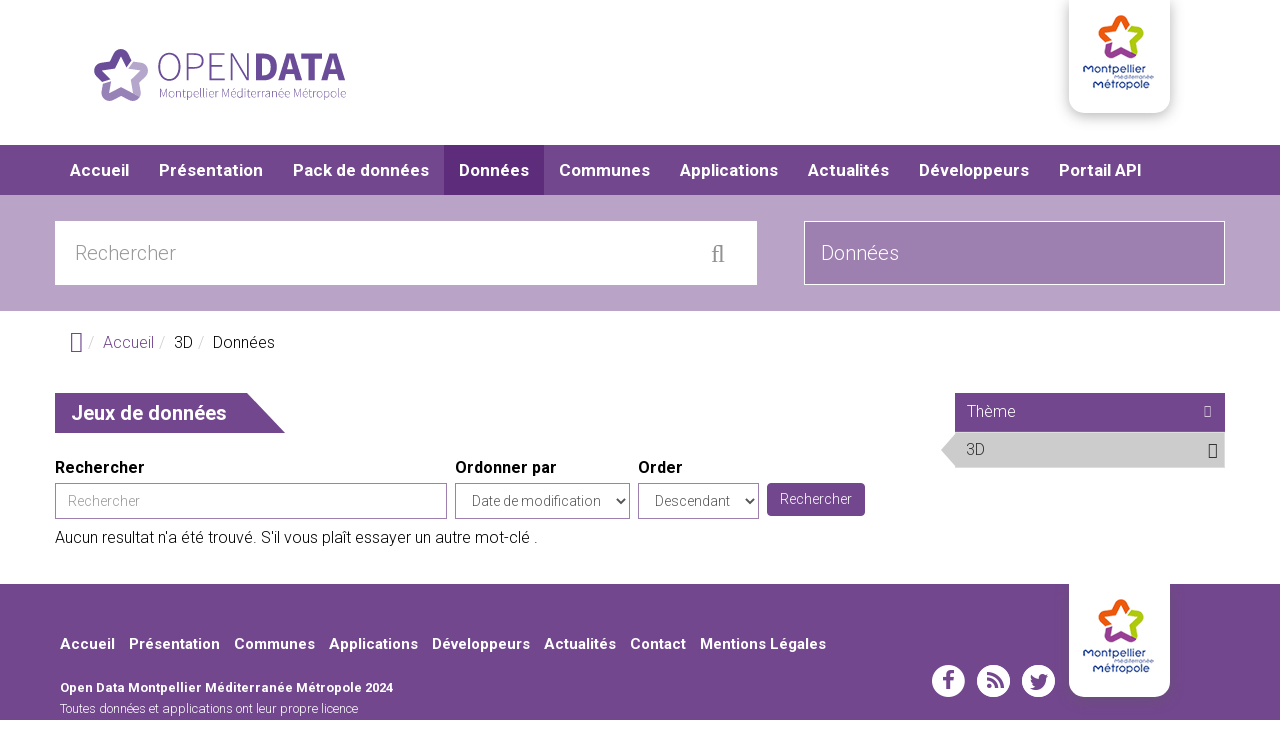

--- FILE ---
content_type: text/html; charset=utf-8
request_url: https://data.montpellier3m.fr/datasets/categorie/3d-5862
body_size: 6945
content:
<!DOCTYPE html PUBLIC "-//W3C//DTD XHTML+RDFa 1.0//EN"
  "http://www.w3.org/MarkUp/DTD/xhtml-rdfa-1.dtd">
<html lang="fr" dir="ltr"
  xmlns:fb="http://www.facebook.com/2008/fbml"
  xmlns:content="http://purl.org/rss/1.0/modules/content/"
  xmlns:dc="http://purl.org/dc/terms/"
  xmlns:foaf="http://xmlns.com/foaf/0.1/"
  xmlns:og="http://ogp.me/ns#"
  xmlns:rdfs="http://www.w3.org/2000/01/rdf-schema#"
  xmlns:sioc="http://rdfs.org/sioc/ns#"
  xmlns:sioct="http://rdfs.org/sioc/types#"
  xmlns:skos="http://www.w3.org/2004/02/skos/core#"
  xmlns:xsd="http://www.w3.org/2001/XMLSchema#"
  xmlns:owl="http://www.w3.org/2002/07/owl#"
  xmlns:rdf="http://www.w3.org/1999/02/22-rdf-syntax-ns#"
  xmlns:rss="http://purl.org/rss/1.0/"
  xmlns:site="https://data.montpellier3m.fr/ns#"
  xmlns:dcat="http://www.w3.org/ns/dcat#">
<head profile="http://www.w3.org/1999/xhtml/vocab">
  <meta http-equiv="X-UA-Compatible" content="IE=edge, chrome=1">
  <meta charset="utf-8">
  <link rel="apple-touch-icon" sizes="57x57" href="/favicons/apple-icon-57x57.png">
  <link rel="apple-touch-icon" sizes="60x60" href="/favicons/apple-icon-60x60.png">
  <link rel="apple-touch-icon" sizes="72x72" href="/favicons/apple-icon-72x72.png">
  <link rel="apple-touch-icon" sizes="76x76" href="/favicons/apple-icon-76x76.png">
  <link rel="apple-touch-icon" sizes="114x114" href="/favicons/apple-icon-114x114.png">
  <link rel="apple-touch-icon" sizes="120x120" href="/favicons/apple-icon-120x120.png">
  <link rel="apple-touch-icon" sizes="144x144" href="/favicons/apple-icon-144x144.png">
  <link rel="apple-touch-icon" sizes="152x152" href="/favicons/apple-icon-152x152.png">
  <link rel="apple-touch-icon" sizes="180x180" href="/favicons/apple-icon-180x180.png">
  <link rel="icon" type="image/png" sizes="192x192" href="/favicons/android-icon-192x192.png">
  <link rel="icon" type="image/png" sizes="32x32" href="/favicons/favicon-32x32.png">
  <link rel="icon" type="image/png" sizes="96x96" href="/favicons/favicon-96x96.png">
  <link rel="icon" type="image/png" sizes="16x16" href="/favicons/favicon-16x16.png">
  <meta name="msapplication-TileColor" content="#fff">
  <meta name="msapplication-TileImage" content="/favicons/mstile-144x144.png">
  <meta name="theme-color" content="#fff">
  <meta name="viewport" content="width=device-width, initial-scale=1.0">
  <meta http-equiv="Content-Type" content="text/html; charset=utf-8" />
<link rel="shortcut icon" href="https://data.montpellier3m.fr/profiles/dkan/themes/contrib/m3m/favicon.ico" type="image/vnd.microsoft.icon" />
<meta name="viewport" content="width=device-width, initial-scale=1.0" />
<meta name="description" content="Portail open data de Montpellier Méditerranée Métropole" />
<meta name="keywords" content="open data opendata montpellier métropole montpellier3m" />
<meta name="robots" content="follow, index" />
<meta name="rating" content="general" />
<meta name="referrer" content="no-referrer" />
<meta name="generator" content="Drupal 7 (http://drupal.org)" />
<link rel="canonical" href="https://data.montpellier3m.fr/datasets/categorie/3d-5862" />
<link rel="shortlink" href="https://data.montpellier3m.fr/datasets/categorie/3d-5862" />
<meta name="geo.placename" content="Montpellier" />
<meta name="geo.region" content="Occitanie" />
  <title>Données | Open Data - Montpellier Méditerranée Métropole</title>
  <link type="text/css" rel="stylesheet" href="https://data.montpellier3m.fr/sites/default/files/css/css_kShW4RPmRstZ3SpIC-ZvVGNFVAi0WEMuCnI0ZkYIaFw.css" media="all" />
<link type="text/css" rel="stylesheet" href="https://data.montpellier3m.fr/sites/default/files/css/css_gEeKaWvlCJTC8xUk2qp3FsowzA6EApGhDHcn6KTP_HI.css" media="all" />
<link type="text/css" rel="stylesheet" href="https://data.montpellier3m.fr/sites/default/files/css/css_W37zLxdSZ3WZKfrGL8omtMDADE-qUAsCDR66uXfhyHo.css" media="all" />
<link type="text/css" rel="stylesheet" href="https://data.montpellier3m.fr/sites/default/files/css/css_G9aXNuUvuPAH8GJYtCrkdtUUYaKbCB9yxFEBaTLxn_Y.css" media="all" />
<link type="text/css" rel="stylesheet" href="https://fonts.googleapis.com/css?family=Open+Sans:400,400italic,700,700italic,600,600italic" media="all" />
<link type="text/css" rel="stylesheet" href="https://data.montpellier3m.fr/sites/default/files/css/css_oqolQb5TzR6Ov694L8N9h1Ler3JLq_flbB8fi3Tau1c.css" media="all" />
<link type="text/css" rel="stylesheet" href="https://data.montpellier3m.fr/sites/default/files/css/css_AF2qaPk_Rfn0SSSesQMsWmtIwdA8Dj-2kB4R_Hr03NI.css" media="all" />
<link type="text/css" rel="stylesheet" href="https://data.montpellier3m.fr/sites/default/files/css/css_AbpHGcgLb-kRsJGnwFEktk7uzpZOCcBY74-YBdrKVGs.css" media="print" />
<link type="text/css" rel="stylesheet" href="https://data.montpellier3m.fr/sites/default/files/colorizer/m3m-7c61305b.css" media="all" />

<!--[if lte IE 9]>
<link type="text/css" rel="stylesheet" href="https://data.montpellier3m.fr/sites/default/files/css/css_afrXmziPY13Y9oUhiVMbLllpNaAnF9oeeqCoWSAcphU.css" media="all" />
<![endif]-->

<!--[if IE 9]>
<link type="text/css" rel="stylesheet" href="https://data.montpellier3m.fr/sites/default/files/css/css_qpzT6Nla_9qnBw9yFCNlaMSx-mR1C2PUztgmhLWV6Xc.css" media="all" />
<![endif]-->

<!--[if IE 8]>
<link type="text/css" rel="stylesheet" href="https://data.montpellier3m.fr/sites/default/files/css/css_6MXbSPvPzngfaB4wf1zxLcF9h_IysER946hly6FKaI4.css" media="all" />
<![endif]-->
<link type="text/css" rel="stylesheet" href="https://data.montpellier3m.fr/sites/default/files/css/css_GxXHeFzQP0MF6VVxJv2EzfZJeQUeUXxt_d4dWCkP5vQ.css" media="all" />
<link type="text/css" rel="stylesheet" href="https://fonts.googleapis.com/css?family=Roboto:300,700&amp;subset=latin" media="all" />
  <!-- HTML5 element support for IE6-8 -->
  <!--[if lt IE 9]>
    <script src="//html5shiv.googlecode.com/svn/trunk/html5.js"></script>
    <link href="/css/ie.css" media="screen" rel="stylesheet" type="text/css" />
  <![endif]-->
  <script type="text/javascript" src="https://data.montpellier3m.fr/sites/default/files/js/js_6wB7_RH3hNT_viZwOlvXgQ7bvciK-Mir9CVHAkENV64.js"></script>
<script type="text/javascript" src="https://maxcdn.bootstrapcdn.com/bootstrap/3.4.1/js/bootstrap.min.js"></script>
<script type="text/javascript" src="https://data.montpellier3m.fr/sites/default/files/js/js_3A93SEO8OPdXm2TqV4YgkcdV0-J8qI7hjsbadRc7Pa8.js"></script>
<script type="text/javascript" src="https://data.montpellier3m.fr/sites/default/files/js/js_kDF7cAIvcJYePUkBXv_8NbH2k0QZxRUjyAUZ-A3iToA.js"></script>
<script type="text/javascript" src="https://data.montpellier3m.fr/sites/default/files/js/js_aNJp65JPctgfiQYRvKA1Amn9map_LzzINqfEu8wP-8g.js"></script>
<script type="text/javascript" src="//platform.twitter.com/widgets.js"></script>
<script type="text/javascript" src="https://data.montpellier3m.fr/sites/default/files/js/js_V8WFhkeTt69iEP3el0prsu5K2u2RTG3crgm8aJZ59Ms.js"></script>
<script type="text/javascript">
<!--//--><![CDATA[//><!--
var _paq = _paq || [];(function(){var u=(("https:" == document.location.protocol) ? "https://matomo.montpellier.fr/" : "https://matomo.montpellier.fr/");_paq.push(["setSiteId", "31"]);_paq.push(["setTrackerUrl", u+"matomo.php"]);_paq.push(["setDownloadExtensions", "aac|arc|arj|asf|asx|avi|bin|csv|doc(x|m)?|dot(x|m)?|exe|flv|gif|gz|gzip|hqx|jar|jpe?g|js|mp(2|3|4|e?g)|mov(ie)?|msi|msp|pdf|phps|png|ppt(x|m)?|pot(x|m)?|pps(x|m)?|ppam|sld(x|m)?|thmx|qtm?|ra(m|r)?|sea|sit|tar|tgz|torrent|txt|wav|wma|wmv|wpd|xls(x|m|b)?|xlt(x|m)|xlam|xml|z|zip|7z|bin|csv|doc|dwg|geojson|gpx|gtfs|json|jsonld|kml|kmz|ods|pdf|shp|txt|xls|xlsx|xml|xsd|zip|docx"]);_paq.push(["setDoNotTrack", 1]);_paq.push(["trackPageView"]);_paq.push(["setIgnoreClasses", ["no-tracking","colorbox"]]);_paq.push(["enableLinkTracking"]);var d=document,g=d.createElement("script"),s=d.getElementsByTagName("script")[0];g.type="text/javascript";g.defer=true;g.async=true;g.src=u+"matomo.js";s.parentNode.insertBefore(g,s);})();
//--><!]]>
</script>
<script type="text/javascript" src="https://data.montpellier3m.fr/sites/default/files/js/js_4fLLhSEbPNa6xcUmyIaVZAVf-pf43hR39vg9jw5DETU.js"></script>
<script type="text/javascript" src="https://data.montpellier3m.fr/sites/default/files/js/js_vcPR_bYRpXRC3gDkxCLzkibEeMAvXB4yPr9CKQhW8fY.js"></script>
<script type="text/javascript" src="https://data.montpellier3m.fr/sites/default/files/js/js_AUuuNJwZH0hNueaBxnds38CtijUJAO_gRPRbWUyp3ew.js"></script>
<script type="text/javascript">
<!--//--><![CDATA[//><!--
jQuery.extend(Drupal.settings, {"basePath":"\/","pathPrefix":"","setHasJsCookie":0,"ajaxPageState":{"theme":"m3m","theme_token":"IirMuICI3xCTqbRvIYm5UKZ_HNtvhqy-54MC8osBTc4","jquery_version":"1.9","js":{"profiles\/dkan\/modules\/contrib\/panopoly_widgets\/panopoly-widgets.js":1,"profiles\/dkan\/modules\/contrib\/panopoly_widgets\/panopoly-widgets-spotlight.js":1,"sites\/all\/modules\/addthis\/addthis.js":1,"profiles\/dkan\/modules\/contrib\/jquery_update\/replace\/jquery\/1.9\/jquery.min.js":1,"misc\/jquery-extend-3.4.0.js":1,"misc\/jquery-html-prefilter-3.5.0-backport.js":1,"misc\/jquery.once.js":1,"misc\/drupal.js":1,"https:\/\/maxcdn.bootstrapcdn.com\/bootstrap\/3.4.1\/js\/bootstrap.min.js":1,"profiles\/dkan\/libraries\/leaflet_core\/dist\/leaflet.js":1,"profiles\/dkan\/libraries\/chosen\/chosen.jquery.min.js":1,"misc\/form-single-submit.js":1,"misc\/ajax.js":1,"profiles\/dkan\/modules\/contrib\/jquery_update\/js\/jquery_update.js":1,"profiles\/dkan\/modules\/contrib\/panopoly_images\/panopoly-images.js":1,"profiles\/dkan\/modules\/contrib\/entityreference\/js\/entityreference.js":1,"public:\/\/languages\/fr_5Y1lseL7RUBgrkNc1RHiBUREynQ1yrvA6XaqKg8k7KE.js":1,"profiles\/dkan\/libraries\/colorbox\/jquery.colorbox-min.js":1,"profiles\/dkan\/modules\/contrib\/colorbox\/js\/colorbox.js":1,"profiles\/dkan\/modules\/contrib\/colorbox\/styles\/default\/colorbox_style.js":1,"profiles\/dkan\/modules\/contrib\/colorbox\/js\/colorbox_load.js":1,"\/\/platform.twitter.com\/widgets.js":1,"profiles\/dkan\/libraries\/jquery.imagesloaded\/jquery.imagesloaded.min.js":1,"profiles\/dkan\/modules\/contrib\/facetapi\/facetapi.js":1,"profiles\/dkan\/modules\/contrib\/ctools\/js\/collapsible-div.js":1,"sites\/all\/modules\/matomo\/matomo.js":1,"0":1,"misc\/progress.js":1,"profiles\/dkan\/modules\/contrib\/colorbox_node\/colorbox_node.js":1,"profiles\/dkan\/modules\/contrib\/chosen\/chosen.js":1,"profiles\/dkan\/themes\/contrib\/radix\/assets\/js\/radix.script.js":1,"profiles\/dkan\/themes\/contrib\/nuboot_radix\/assets\/js\/nuboot_radix.script.js":1,"profiles\/dkan\/themes\/contrib\/m3m\/assets\/js\/m3m.script.js":1,"profiles\/dkan\/themes\/contrib\/radix\/assets\/js\/radix.progress.js":1},"css":{"modules\/system\/system.base.css":1,"modules\/system\/system.messages.css":1,"modules\/system\/system.theme.css":1,"profiles\/dkan\/libraries\/leaflet_core\/dist\/leaflet.css":1,"profiles\/dkan\/libraries\/chosen\/chosen.css":1,"profiles\/dkan\/modules\/contrib\/chosen\/css\/chosen-drupal.css":1,"profiles\/dkan\/modules\/contrib\/colorbox_node\/colorbox_node.css":1,"profiles\/dkan\/modules\/dkan\/dkan_data_story\/css\/dkan_data_story.css":1,"modules\/field\/theme\/field.css":1,"profiles\/dkan\/modules\/contrib\/field_hidden\/field_hidden.css":1,"modules\/node\/node.css":1,"profiles\/dkan\/modules\/contrib\/panopoly_widgets\/panopoly-widgets.css":1,"profiles\/dkan\/modules\/contrib\/panopoly_widgets\/panopoly-widgets-spotlight.css":1,"profiles\/dkan\/modules\/contrib\/radix_layouts\/radix_layouts.css":1,"modules\/user\/user.css":1,"profiles\/dkan\/modules\/contrib\/views\/css\/views.css":1,"profiles\/dkan\/modules\/contrib\/colorbox\/styles\/default\/colorbox_style.css":1,"profiles\/dkan\/modules\/contrib\/ctools\/css\/ctools.css":1,"profiles\/dkan\/modules\/contrib\/panels\/css\/panels.css":1,"profiles\/dkan\/modules\/contrib\/ctools\/css\/collapsible-div.css":1,"profiles\/dkan\/modules\/dkan\/dkan_topics\/theme\/dkan_topics.css":1,"https:\/\/fonts.googleapis.com\/css?family=Open+Sans:400,400italic,700,700italic,600,600italic":1,"public:\/\/font-icon-select-general-generated-1.css":1,"public:\/\/font-icon-select-general-generated-2.css":1,"profiles\/dkan\/modules\/dkan\/dkan_dataset\/css\/dkan_dataset.css":1,"profiles\/dkan\/modules\/dkan\/dkan_dataset\/css\/dkan-flaticon.css":1,"profiles\/dkan\/themes\/contrib\/nuboot_radix\/assets\/css\/nuboot_radix.style.css":1,"profiles\/dkan\/themes\/contrib\/nuboot_radix\/assets\/css\/dkan-flaticon.css":1,"profiles\/dkan\/themes\/contrib\/m3m\/assets\/css\/icomoon.css":1,"profiles\/dkan\/themes\/contrib\/m3m\/assets\/css\/m3m.style.css":1,"profiles\/dkan\/themes\/contrib\/nuboot_radix\/assets\/css\/print.css":1,"https:\/\/data.montpellier3m.fr\/sites\/default\/files\/colorizer\/m3m-7c61305b.css":1,"profiles\/dkan\/themes\/contrib\/nuboot_radix\/assets\/css\/ie.css":1,"profiles\/dkan\/themes\/contrib\/nuboot_radix\/assets\/css\/ie9.css":1,"profiles\/dkan\/themes\/contrib\/nuboot_radix\/assets\/css\/ie8.css":1,"profiles\/dkan\/modules\/contrib\/panopoly_images\/panopoly-images.css":1,"sites\/default\/files\/fontyourface\/font.css":1,"https:\/\/fonts.googleapis.com\/css?family=Roboto:300,700\u0026subset=latin":1}},"colorbox":{"opacity":"0.85","current":"{current} of {total}","previous":"\u00ab Prev","next":"Next \u00bb","close":"Close","maxWidth":"98%","maxHeight":"98%","fixed":true,"mobiledetect":true,"mobiledevicewidth":"480px","file_public_path":"\/sites\/default\/files","specificPagesDefaultValue":"admin*\nimagebrowser*\nimg_assist*\nimce*\nnode\/add\/*\nnode\/*\/edit\nprint\/*\nprintpdf\/*\nsystem\/ajax\nsystem\/ajax\/*"},"chosen":{"selector":".node-form  select, .field-name-field-format select, .field-name-field-dataset-ref select","minimum_single":0,"minimum_multiple":0,"minimum_width":0,"options":{"allow_single_deselect":false,"disable_search":false,"disable_search_threshold":0,"search_contains":false,"placeholder_text_multiple":"Choose some options","placeholder_text_single":"Choose an option","no_results_text":"No results match","inherit_select_classes":true}},"urlIsAjaxTrusted":{"\/datasets\/categorie\/3d-5862":true},"facetapi":{"facets":[{"limit":"20","id":"facetapi-facet-search-apidatasets-block-field-topic","searcher":"search_api@datasets","realmName":"block","facetName":"field_topic","queryType":null,"widget":"terms","showMoreText":"Show more","showFewerText":"Show fewer"}]},"matomo":{"trackMailto":1,"trackColorbox":1},"colorbox_node":{"width":"600px","height":"600px"}});
//--><!]]>
</script>
</head>
<body class="html not-front not-logged-in no-sidebars page-datasets page-datasets-categorie page-datasets-categorie-3d-5862 panel-layout-radix_bryant_flipped panel-region-contentmain panel-region-sidebar" >
  <div id="skip-link">
    <a href="#main-content" class="element-invisible element-focusable">Aller au contenu principal</a>
  </div>
    <header id="header" class="header" role="header">
  <div class="branding container">
          <a class="logo navbar-btn pull-left" href="/" title="Accueil">
        <img src="https://data.montpellier3m.fr/sites/default/files/logo-m3m-opendata_0.svg" alt="Accueil" />
      </a>
            <div class="logo-metropole">
      <a href="https://www.montpellier3m.fr/" target="_blank"><img src="/profiles/dkan/themes/contrib/m3m/assets/images/metropole.jpg"/></a>
    </div>
  </div>
  <div class="navigation-wrapper">
    <div class="container">
      <nav class="navbar navbar-default" role="navigation">
        <div class="navbar-header">
          <button type="button" class="navbar-toggle" data-toggle="collapse" data-target="#navbar-collapse">
            <span class="sr-only">Toggle navigation</span>
            <span class="icon-bar"></span>
            <span class="icon-bar"></span>
            <span class="icon-bar"></span>
          </button>
        </div> <!-- /.navbar-header -->

        <!-- Collect the nav links, forms, and other content for toggling -->
        <div class="collapse navbar-collapse" id="navbar-collapse">
                      <ul id="main-menu" class="menu nav navbar-nav">
              <li class="first leaf menu-link-accueil"><a href="/" title="">Accueil</a></li>
<li class="leaf menu-link-présentation"><a href="/presentation">Présentation</a></li>
<li class="leaf menu-link-pack-de-données"><a href="/pack-de-donnees" title="">Pack de données</a></li>
<li class="leaf active-trail active menu-link-données"><a href="/datasets" title="" class="active-trail active">Données</a></li>
<li class="leaf menu-link-communes"><a href="/communes" title="">Communes</a></li>
<li class="leaf menu-link-applications"><a href="/applications" title="">Applications</a></li>
<li class="leaf menu-link-actualités"><a href="/actualites" title="">Actualités</a></li>
<li class="leaf menu-link-développeurs"><a href="/developpeurs">Développeurs</a></li>
<li class="last leaf menu-link-portail-api"><a href="/portail-api">Portail API</a></li>
            </ul>
          
          <!-- user menu -->
                  </div><!-- /.navbar-collapse -->
      </nav><!-- /.navbar -->
		<!-- views exposed search -->
    </div><!-- /.container -->
  </div> <!-- /.navigation -->
  <div class="search-wrapper">
    <div class="container">
        <div class="region region-search">
    <section id="block-ebiz-ebiz-search" class="block block-ebiz block--none clearfix">

        <div class="content">
  	<form action="/datasets/categorie/3d-5862" method="post" id="-ebiz-dataset-search-form" accept-charset="UTF-8"><div><div class="form-item form-type-textfield form-item-search form-group">
 <input placeholder="Rechercher" class="form-control form-text" type="text" id="edit-search" name="search" value="" size="30" maxlength="128" />
</div>
<div class="form-item form-type-select form-item-type form-group">
 <select class="form-control form-select" id="edit-type" name="type"><option value="datasets">Données</option><option value="applications">Applications</option></select>
</div>
<input type="submit" id="edit-submit" name="op" value="" class="form-submit btn btn-default btn-primary" /><input type="hidden" name="form_build_id" value="form-GrwEYGiuaVe-2tl2aLCTb5nN4z9Qavoc_QboxObSaWw" />
<input type="hidden" name="form_id" value="_ebiz_dataset_search_form" />
</div></form>  </div>

</section>
  </div>
    </div>
  </div>
</header>

<div id="main-wrapper">
  <div id="main" class="main container">
  <!-- <a style="display:none;" id ="popup_quest" class="colorbox-node" href="/node/13247?width=600&height=600"></a> -->
    <ul class="breadcrumb"><li class="home-link"><a href="/"><i class="fa fa fa-home"></i><span> Home</span></a></li><li><a href="/">Accueil</a></li><li>3D</li><li class="active-trail">Données</li></ul>        

    <div class="main-row">

      <section>
        <a id="main-content"></a>
                                                  <div class="region region-content">
    
<div class="panel-display bryant-flipped clearfix radix-bryant-flipped" >

  <div class="container-fluid">
    <div class="row">
      <div class="col-md-9 radix-layouts-content panel-panel">
        <div class="panel-panel-inner">
          <div class="panel-pane pane-views-panes pane-dkan-datasets-panel-pane-1"  >
  
        <h2 class="pane-title">
      Jeux de données    </h2>
    
  
  <div class="pane-content">
    <div class="view view-dkan-datasets view-id-dkan_datasets view-display-id-panel_pane_1 mobile-padding view-dom-id-80d395143e1f46d293968ea34b488aec">
        
      <div class="view-filters">
      <form action="/datasets/categorie/3d-5862" method="get" id="views-exposed-form-dkan-datasets-panel-pane-1" accept-charset="UTF-8"><div><div class="views-exposed-form">
  <div class="views-exposed-widgets clearfix">
          <div id="edit-query-wrapper" class="views-exposed-widget views-widget-filter-search_api_views_fulltext">
                  <label for="edit-query">
            Rechercher          </label>
                        <div class="views-widget">
          <div class="form-item form-type-textfield form-item-query form-group">
  <label for="edit-query">Search </label>
 <input placeholder="Rechercher" class="form-control form-text" type="text" id="edit-query" name="query" value="" size="60" maxlength="128" />
</div>
        </div>
              </div>
              <div class="views-exposed-widget views-widget-sort-by">
        <div class="form-item form-type-select form-item-sort-by form-group">
  <label for="edit-sort-by">Ordonner par </label>
 <select class="form-control form-select" id="edit-sort-by" name="sort_by"><option value="changed" selected="selected">Date de modification</option><option value="title">Titre</option></select>
</div>
      </div>
      <div class="views-exposed-widget views-widget-sort-order">
        <div class="form-item form-type-select form-item-sort-order form-group">
  <label for="edit-sort-order">Order </label>
 <select class="form-control form-select" id="edit-sort-order" name="sort_order"><option value="ASC">Ascendant</option><option value="DESC" selected="selected">Descendant</option></select>
</div>
      </div>
                <div class="views-exposed-widget views-submit-button">
      <input type="submit" id="edit-submit-dkan-datasets" name="" value="Rechercher" class="form-submit btn btn-default btn-primary" />    </div>
          <div class="views-exposed-widget views-reset-button">
        <input type="submit" id="edit-reset" name="op" value="Réinitialiser" class="form-submit btn btn-default" />      </div>
      </div>
</div>
</div></form>    </div>
  
  
      <div class="view-empty">
      <p>Aucun resultat n&#039;a été trouvé. S&#039;il vous plaît essayer un autre mot-clé .</p>
    </div>
  
  
  
  
  
  
</div>  </div>

  
  </div>
        </div>
      </div>
      <div class="col-md-3 radix-layouts-sidebar panel-panel">
        <div class="panel-panel-inner">
          <div class="ctools-collapsible-container"><h2 class="pane-title ctools-collapsible-handle">Thème</h2><div class="ctools-collapsible-content"><div class="item-list"><ul class="facetapi-terms facetapi-facet-field-topic" id="facetapi-facet-search-apidatasets-block-field-topic"><li class="leaf first last"><a href="/datasets?sort_by=changed" rel="nofollow" class="facetapi-zero-results facetapi-active" id="facetapi-link">3D<span class="element-invisible"> Remove 3D filter </span></a></li>
</ul></div></div></div>        </div>
      </div>
    </div>
  </div>

</div><!-- /.bryant-flipped -->
  </div>
      </section>

    </div>

  </div> <!-- /#main -->
</div> <!-- /#main-wrapper -->

<footer id="footer" class="footer" role="footer">
  <div class="container">
	  <div class="region region-footer">
    <section id="block-menu-menu-menu-footer" class="block block-menu block--none clearfix">

        <div class="content">
  	<ul class="menu nav"><li class="first leaf menu-link-accueil"><a href="/" title="">Accueil</a></li>
<li class="leaf menu-link-présentation"><a href="/presentation" title="">Présentation</a></li>
<li class="leaf menu-link-communes"><a href="/communes" title="">Communes</a></li>
<li class="leaf menu-link-applications"><a href="/applications" title="">Applications</a></li>
<li class="leaf menu-link-développeurs"><a href="/developpeurs" title="">Développeurs</a></li>
<li class="leaf menu-link-actualités"><a href="/actualites" title="">Actualités</a></li>
<li class="leaf menu-link-contact"><a href="/nous-ecrire" title="">Contact</a></li>
<li class="last leaf menu-link-mentions-légales"><a href="/mentions-l%C3%A9gales" title="">Mentions Légales</a></li>
</ul>  </div>

</section>
<section id="block-menu-menu-social-media" class="block block-menu block--none clearfix">

        <div class="content">
  	<ul class="menu nav"><li class="first leaf menu-link-facebook"><a href="https://www.facebook.com/OpenData3M/" title="">facebook</a></li>
<li class="leaf menu-link-rss"><a href="/rss.xml" title="">rss</a></li>
<li class="last leaf menu-link-twitter"><a href="https://twitter.com/OpenData3M" title="">twitter</a></li>
</ul>  </div>

</section>
  </div>
	          <small class="copyright pull-left"><p>Open Data Montpellier Méditerranée Métropole 2024</p>

Toutes données et applications ont leur propre licence</small>
        <div class="logo-metropole">
      <a href="https://www.montpellier3m.fr/" target="_blank"><img src="/profiles/dkan/themes/contrib/m3m/assets/images/metropole.jpg"/></a>
    </div>
  </div>
</footer>
  <script type="text/javascript" src="https://data.montpellier3m.fr/sites/default/files/js/js_y2qiGvvZlH5R0M2jbLojZBCQnZXefzmoFsWK-tMla18.js"></script>
</body>
</html>


--- FILE ---
content_type: text/css
request_url: https://data.montpellier3m.fr/sites/default/files/css/css_oqolQb5TzR6Ov694L8N9h1Ler3JLq_flbB8fi3Tau1c.css
body_size: 3968
content:
@font-face{font-family:'font_icon_select_1';src:url('https://data.montpellier3m.fr/sites/default/files/icomoon.eot');src:url('https://data.montpellier3m.fr/sites/default/files/icomoon.eot?#iefix') format('embedded-opentype'),url('https://data.montpellier3m.fr/sites/default/files/icomoon.woff') format('woff'),url('https://data.montpellier3m.fr/sites/default/files/icomoon.ttf') format('truetype'),url('https://data.montpellier3m.fr/sites/default/files/icomoon.svg') format('svg');font-weight:normal;font-style:normal;}.font-icon-select-1{font-family:'font_icon_select_1'}.font-icon-select-1-20:before{content:"\20"}.font-icon-select-1-e900:before{content:"\e900"}.font-icon-select-1-e901:before{content:"\e901"}.font-icon-select-1-e902:before{content:"\e902"}.font-icon-select-1-e903:before{content:"\e903"}.font-icon-select-1-e904:before{content:"\e904"}.font-icon-select-1-e905:before{content:"\e905"}.font-icon-select-1-e906:before{content:"\e906"}.font-icon-select-1-e907:before{content:"\e907"}.font-icon-select-1-e908:before{content:"\e908"}.font-icon-select-1-e909:before{content:"\e909"}.font-icon-select-1-e90a:before{content:"\e90a"}.font-icon-select-1-e90b:before{content:"\e90b"}.font-icon-select-1-e90c:before{content:"\e90c"}.font-icon-select-1-e90d:before{content:"\e90d"}.font-icon-select-1-e90e:before{content:"\e90e"}.font-icon-select-1-e90f:before{content:"\e90f"}
@font-face{font-family:'font_icon_select_2';src:url('/sites/default/files/dkan-topics.eot');src:url('/sites/default/files/dkan-topics.eot?#iefix') format('embedded-opentype'),url('/sites/default/files/dkan-topics.woff') format('woff'),url('/sites/default/files/dkan-topics.ttf') format('truetype'),url('/sites/default/files/dkan-topics.svg') format('svg');font-weight:normal;font-style:normal;}.font-icon-select-2{font-family:'font_icon_select_2'}.font-icon-select-2-20:before{content:"\20"}.font-icon-select-2-e900:before{content:"\e900"}.font-icon-select-2-e901:before{content:"\e901"}.font-icon-select-2-e902:before{content:"\e902"}.font-icon-select-2-e903:before{content:"\e903"}.font-icon-select-2-e904:before{content:"\e904"}.font-icon-select-2-e905:before{content:"\e905"}.font-icon-select-2-e906:before{content:"\e906"}.font-icon-select-2-e907:before{content:"\e907"}.font-icon-select-2-e908:before{content:"\e908"}.font-icon-select-2-e909:before{content:"\e909"}.font-icon-select-2-e90a:before{content:"\e90a"}.font-icon-select-2-e90b:before{content:"\e90b"}.font-icon-select-2-e90c:before{content:"\e90c"}.font-icon-select-2-e90d:before{content:"\e90d"}.font-icon-select-2-e90e:before{content:"\e90e"}.font-icon-select-2-e90f:before{content:"\e90f"}.font-icon-select-2-e910:before{content:"\e910"}.font-icon-select-2-e911:before{content:"\e911"}.font-icon-select-2-e912:before{content:"\e912"}.font-icon-select-2-e913:before{content:"\e913"}.font-icon-select-2-e914:before{content:"\e914"}.font-icon-select-2-e915:before{content:"\e915"}.font-icon-select-2-e916:before{content:"\e916"}.font-icon-select-2-e917:before{content:"\e917"}.font-icon-select-2-e918:before{content:"\e918"}.font-icon-select-2-e919:before{content:"\e919"}.font-icon-select-2-e91a:before{content:"\e91a"}.font-icon-select-2-e91b:before{content:"\e91b"}.font-icon-select-2-e91c:before{content:"\e91c"}.font-icon-select-2-e91d:before{content:"\e91d"}.font-icon-select-2-e91e:before{content:"\e91e"}.font-icon-select-2-e91f:before{content:"\e91f"}.font-icon-select-2-e920:before{content:"\e920"}.font-icon-select-2-e921:before{content:"\e921"}.font-icon-select-2-e922:before{content:"\e922"}.font-icon-select-2-e923:before{content:"\e923"}.font-icon-select-2-e924:before{content:"\e924"}.font-icon-select-2-e925:before{content:"\e925"}.font-icon-select-2-e926:before{content:"\e926"}.font-icon-select-2-e927:before{content:"\e927"}.font-icon-select-2-e928:before{content:"\e928"}.font-icon-select-2-e929:before{content:"\e929"}.font-icon-select-2-e92a:before{content:"\e92a"}.font-icon-select-2-e92b:before{content:"\e92b"}.font-icon-select-2-e92c:before{content:"\e92c"}.font-icon-select-2-e92d:before{content:"\e92d"}.font-icon-select-2-e92e:before{content:"\e92e"}.font-icon-select-2-e92f:before{content:"\e92f"}.font-icon-select-2-e930:before{content:"\e930"}.font-icon-select-2-e931:before{content:"\e931"}.font-icon-select-2-e932:before{content:"\e932"}.font-icon-select-2-e933:before{content:"\e933"}.font-icon-select-2-e934:before{content:"\e934"}.font-icon-select-2-e935:before{content:"\e935"}.font-icon-select-2-e936:before{content:"\e936"}.font-icon-select-2-e937:before{content:"\e937"}.font-icon-select-2-e938:before{content:"\e938"}.font-icon-select-2-e939:before{content:"\e939"}.font-icon-select-2-e93a:before{content:"\e93a"}.font-icon-select-2-e93b:before{content:"\e93b"}.font-icon-select-2-e93c:before{content:"\e93c"}.font-icon-select-2-e93d:before{content:"\e93d"}.font-icon-select-2-e93e:before{content:"\e93e"}.font-icon-select-2-e93f:before{content:"\e93f"}.font-icon-select-2-e940:before{content:"\e940"}.font-icon-select-2-e941:before{content:"\e941"}.font-icon-select-2-e942:before{content:"\e942"}.font-icon-select-2-e943:before{content:"\e943"}.font-icon-select-2-e944:before{content:"\e944"}.font-icon-select-2-e945:before{content:"\e945"}.font-icon-select-2-e946:before{content:"\e946"}.font-icon-select-2-e947:before{content:"\e947"}.font-icon-select-2-e948:before{content:"\e948"}.font-icon-select-2-e949:before{content:"\e949"}.font-icon-select-2-e94a:before{content:"\e94a"}.font-icon-select-2-e94b:before{content:"\e94b"}.font-icon-select-2-e94c:before{content:"\e94c"}.font-icon-select-2-e94d:before{content:"\e94d"}.font-icon-select-2-e94e:before{content:"\e94e"}.font-icon-select-2-e94f:before{content:"\e94f"}.font-icon-select-2-e950:before{content:"\e950"}.font-icon-select-2-e951:before{content:"\e951"}.font-icon-select-2-e952:before{content:"\e952"}.font-icon-select-2-e953:before{content:"\e953"}.font-icon-select-2-e954:before{content:"\e954"}.font-icon-select-2-e955:before{content:"\e955"}.font-icon-select-2-e956:before{content:"\e956"}.font-icon-select-2-e957:before{content:"\e957"}.font-icon-select-2-e958:before{content:"\e958"}.font-icon-select-2-e959:before{content:"\e959"}.font-icon-select-2-e95a:before{content:"\e95a"}.font-icon-select-2-e95b:before{content:"\e95b"}.font-icon-select-2-e95c:before{content:"\e95c"}.font-icon-select-2-e95d:before{content:"\e95d"}.font-icon-select-2-e95e:before{content:"\e95e"}.font-icon-select-2-e95f:before{content:"\e95f"}.font-icon-select-2-e960:before{content:"\e960"}.font-icon-select-2-e961:before{content:"\e961"}.font-icon-select-2-e962:before{content:"\e962"}.font-icon-select-2-e963:before{content:"\e963"}.font-icon-select-2-e964:before{content:"\e964"}.font-icon-select-2-e965:before{content:"\e965"}.font-icon-select-2-e966:before{content:"\e966"}.font-icon-select-2-e967:before{content:"\e967"}.font-icon-select-2-e968:before{content:"\e968"}.font-icon-select-2-e969:before{content:"\e969"}.font-icon-select-2-e96a:before{content:"\e96a"}.font-icon-select-2-e96b:before{content:"\e96b"}.font-icon-select-2-e96c:before{content:"\e96c"}.font-icon-select-2-e96d:before{content:"\e96d"}.font-icon-select-2-e96e:before{content:"\e96e"}.font-icon-select-2-e96f:before{content:"\e96f"}.font-icon-select-2-e970:before{content:"\e970"}.font-icon-select-2-e971:before{content:"\e971"}.font-icon-select-2-e972:before{content:"\e972"}.font-icon-select-2-e973:before{content:"\e973"}.font-icon-select-2-e974:before{content:"\e974"}.font-icon-select-2-e975:before{content:"\e975"}.font-icon-select-2-e976:before{content:"\e976"}.font-icon-select-2-e977:before{content:"\e977"}.font-icon-select-2-e978:before{content:"\e978"}.font-icon-select-2-e979:before{content:"\e979"}.font-icon-select-2-e97a:before{content:"\e97a"}.font-icon-select-2-e97b:before{content:"\e97b"}.font-icon-select-2-e97c:before{content:"\e97c"}.font-icon-select-2-e97d:before{content:"\e97d"}.font-icon-select-2-e97e:before{content:"\e97e"}.font-icon-select-2-e97f:before{content:"\e97f"}.font-icon-select-2-e980:before{content:"\e980"}.font-icon-select-2-e981:before{content:"\e981"}.font-icon-select-2-e982:before{content:"\e982"}.font-icon-select-2-e983:before{content:"\e983"}.font-icon-select-2-e984:before{content:"\e984"}
.node-resource-form,#dataset-node-form{position:relative;}#dkan-stages{width:100%;-webkit-border-radius:3px 0 0 3px;-moz-border-radius:3px 0 0 3px;border-radius:3px 0 0 3px;}.stages{list-style:none;*zoom:1;color:#aeaeae;counter-reset:stage;margin:-16px -15px 20px;padding:0;overflow:hidden;}.stages a:link,.stages a:visited,.stages a{color:#FFF;text-decoration:none;text-shadow:none;}.stages:before,.stages:after{display:table;content:"";}.stages:after{clear:both;}.stages li{-webkit-box-sizing:border-box;-moz-box-sizing:border-box;-ms-box-sizing:border-box;box-sizing:border-box;line-height:27px;counter-increment:stage;width:33.33%;background-color:#ededed;float:left;padding:10px;position:relative;z-index:0;color:#666}.stages li:before{-webkit-border-radius:14px;-moz-border-radius:14px;border-radius:14px;content:counter(stage);display:inline-block;width:27px;height:27px;margin-right:5px;font-weight:bold;text-align:center;color:#ffffff;background-color:#D5D5D5;z-index:1;}.stages li:after{left:0;border:solid rgba(237,237,237,0);content:" ";height:0;width:0;position:absolute;pointer-events:none;border-top-color:#ededed;border-bottom-color:#ededed;border-width:29px;top:50%;margin-top:-29px;margin-left:-30px;}.stages li.first,.stages li.first .highlight{-webkit-border-radius:3px 0 0 0;-moz-border-radius:3px 0 0 0;border-radius:3px 0 0 0;}.stages li.last{position:relative;right:-1px;}.stages li.last,.stages li.last .highlight{-webkit-border-radius:0 5px 0 0;-moz-border-radius:0 5px 0 0;border-radius:0 5px 0 0;}.stages li.first:after{content:none;border:none;}.stages li.active:after{border-color:rgba(140,198,138,0);border-top-color:#8cc68a;border-bottom-color:#8cc68a;}.stages li.complete:after{border-color:rgba(197,226,196,0);border-top-color:#c5e2c4;border-bottom-color:#c5e2c4;}.stages.stage-3 li.complete:first-child:after{content:none;}.stages li.active,.stages li.complete{background:none;}.stages li.complete a{color:#444;}.stages li.active:before{color:#8cc68a;background:#ffffff;}.stages li.complete:before{color:#666;background:#eef6ed;}.stages li .highlight{display:block;position:absolute;top:0;left:0;right:0;bottom:0;width:100%;padding:10px 42px;border:none;text-align:left;text-decoration:none;line-height:27px;z-index:-1;}.stages li.uncomplete .highlight{background-color:#ededed;}.stages li button.highlight{background:transparent;}.stages li.uncomplete:before,.stages li.uncomplete a{color:#666;}.stages li.active .highlight{color:#ffffff;background:#8cc68a;}.node-resource-form .stages li.complete .highlight a{color:#666;text-shadow:none;}.stages li.complete .highlight{background:#c5e2c4;}.field-type-list-integer{clear:both;}.field-name-field-temporal-coverage legend span.fieldset-legend,.field-widget-leaflet-widget-widget legend span.fieldset-legend{float:left;position:relative;}.field-name-field-temporal-coverage legend a.bt-pop,.field-widget-leaflet-widget-widget legend a.bt-pop{float:right;display:block;position:relative;margin:5px 0 0 5px;}.field-name-field-temporal-coverage legend,.field-widget-leaflet-widget-widget legend{position:absolute;top:0;}#field-tags-wrapper .path-form .add-on{-webkit-border-radius:4px 0 0 4px;-moz-border-radius:4px 0 0 4px;border-radius:4px 0 0 4px;background-color:#EEE;border:1px solid #CCC;display:inline-block;font-weight:normal;float:left;height:34px;line-height:32px;min-width:16px;padding:1px 6px;text-align:center;text-shadow:none;vertical-align:middle;width:auto;z-index:1;}#field-tags-wrapper .path-form .form-item-path-alias{float:left;position:relative;width:85%;}#field-tags-wrapper .path-form .form-control{-webkit-border-radius:0 4px 4px 0;-moz-border-radius:0 4px 4px 0;border-radius:0 4px 4px 0;margin-left:-1px;}#edit-path-alias{position:absolute;top:0;padding:4px 6px;}div.vertical-tabs #edit-path-alias{position:relative;top:auto;}#url-slug{background-color:#EBE2BE;-webkit-border-radius:0 4px 4px 0;-moz-border-radius:0 4px 4px 0;border-radius:0 4px 4px 0;border:1px solid #cccccc;border-left:none;font-size:14px;padding:7px 6px 7px 0;margin-left:-1px;margin-right:8px;}#url-edit-prefix,#url-slug,#url-edit-preview .btn-small{float:left;}.field-type-text-with-summary{clear:both;padding-top:1em;}.view-dkan-datasets .field-type-text-with-summary{padding-top:0;}.view-dkan-datasets .view-content h2{margin:1.5em 0 .5em 0;}.view-dkan-datasets .view-content h2 a{color:#000;font-weight:normal;font-size:1.4em;}.view-dkan-datasets .view-header{color:#c9c9c9;font-size:32px;font-weight:bold;margin-bottom:15px;margin-top:15px;}.node-dataset.node-teaser .field-name-field-topic{margin:10px 0;}.node-dataset.node-teaser .field-name-field-topic .field-item{display:inline-block;margin:0 10px;}.node-dataset.node-teaser .field-name-field-topic .field-item:first-child{margin-left:0;}.node-dataset.node-teaser .field-name-field-topic .field-item .field-name-field-image,.node-dataset.node-teaser .field-name-field-topic .field-item .name{display:inline-block;}.node-dataset.node-teaser .field-name-field-topic .name{margin-left:-5px;color:#a3a3a3;}.node-dataset.node-teaser .field-name-field-granularity{font-weight:bold;font-style:italic;color:#1d71c3;display:inline-block;margin-right:5px;float:left;}.node-dataset.node-teaser .field-name-og-group-ref{display:inline-block;color:#b0b0b0;font-style:italic;}.pane-dkan-datasets-panel-pane-1 .pane-title{display:none;}.pane-dkan-datasets-panel-pane-1 .pane-content{box-shadow:none !important;padding-top:0 !important;}#url-edit-prefix{-webkit-border-radius:4px 0 0 4px;-moz-border-radius:4px 0 0 4px;border-radius:4px 0 0 4px;border:1px solid #cccccc;border-right:none;font-size:14px;padding:7px 0 7px 6px;}.data-view-sidebar .form-stacked div{margin:4px 0;}.fa-google-plus-square{color:#BF2D1C;}.fa-twitter-square{color:#41B0D3;}.fa-facebook-square{color:#617AAD;}.fa-download span{display:none;}.heading,li .heading,li .heading:hover{color:black;font-weight:bold;}.item-list .list-group li{margin:0;}.node-type-resource .item-list .list-group li{margin:-1px;}.node-type-resource .list-group-item{position:relative;display:block;padding:10px 15px;margin-bottom:-1px;background-color:#fff;border:1px solid #ddd;border-radius:0px 0px 0px 0px;-moz-border-radius:0px 0px 0px 0px;-webkit-border-radius:0px 0px 0px 0px;}.node-type-resource .list-group-item:first-child,.node-type-resource .list-group-item:last-child{border-radius:0px 0px 0px 0px;-moz-border-radius:0px 0px 0px 0px;-webkit-border-radius:0px 0px 0px 0px;}.node-type-resource li.first a,.node-type-resource li.first .list-group-item:first-child,.node-type-resource li.first .list-group-item:last-child{margin-bottom:0;border-radius:4px 4px 0px 0px;-moz-border-radius:4px 4px 0px 0px;-webkit-border-radius:4px 4px 0px 0px;}.node-type-resource li.last a,.node-type-resource li.last .list-group-item:first-child,.node-type-resource li.last .list-group-item:last-child{border-radius:0px 0px 4px 4px;-moz-border-radius:0px 0px 4px 4px;-webkit-border-radius:0px 0px 4px 4px;}.node-type-resource li.first.last a,.node-type-resource li.first.last .list-group-item:first-child,.node-type-resource li.first.last .list-group-item:last-child{border-radius:4px;-moz-border-radius:4px;-webkit-border-radius:4px;}.item-list .list-group li,.item-list .list-group,.resource-list li,.resource-list{list-style-type:none;}.resource-list{clear:left;}.data-and-resources .resource-list li{margin:0;}.node-dataset .form-group .resource-list li{margin:4px 10px 4px 0;float:left;display:block;padding:0;position:relative;min-height:1em;}.node-dataset .resource-list li{display:block;padding:0 195px 0 45px;position:relative;margin:1em 0;min-height:60px;}.open_with .node-dataset .resource-list li{padding:0 295px 0 45px;}.node-resource .download .format-label{display:block;line-height:50px;}.node-resource .download .format-label:before{font-family:"dkan-flaticon";font-size:50px;font-weight:normal;vertical-align:middle;line-height:1;min-width:55px;text-decoration:none;}.resource-list p{padding:0;margin:0;}.resource-list li span.links{margin-top:0;position:absolute;top:5px;right:10px;}.resource-list a.btn{display:inline-block;margin:0 0 25px 5px;position:relative;top:auto;right:auto;}.resource-list .label{-webkit-border-radius:3px;-moz-border-radius:3px;border-radius:3px;background-color:olive;color:white;display:inline;font-size:11px;font-weight:bold;line-height:14px;margin:0 0 0 5px;padding:1px 4px 2px;text-shadow:0 -1px 0 rgba(0,0,0,0.25);vertical-align:baseline;white-space:nowrap;}.label[data-format=HTML],.label[data-format=html],.label[data-format*=html]{background-color:#55a1ce;}.label[data-format=jpeg],.label[data-format=jpg]{background-color:blue;}.label[data-format=json],.label[data-format*=json]{background-color:#ef7100;}.label[data-format=xml],.label[data-format*=xml]{background-color:#ef7100;}.label[data-format=text],.label[data-format*=text]{background-color:#74cbec;}.label[data-format=csv],.label[data-format*=csv]{background-color:#dfb100;}.label[data-format=xls],.label[data-format*=xls]{background-color:#2db55d;}.label[data-format=zip],.label[data-format*=zip]{background-color:#686868;}.label[data-format=api],.label[data-format*=api]{background-color:#ec96be;}.label[data-format=pdf],.label[data-format*=pdf]{background-color:#e0051e;}.label[data-format=rdf],.label[data-format*=rdf],.label[data-format*=nquad],.label[data-format*=ntriples],.label[data-format*=turtle]{background-color:#0b4498;}.label[data-format=data],.label[data-format*=data]{background-color:olive;}.label[data-format=txt],.label[data-format*=txt]{background-color:#70C6E5;}.format-label{color:transparent;font-weight:normal;height:50px;left:0;position:absolute;text-decoration:none;top:0;width:35px;z-index:0;}.format-label:before{content:"\e626";color:olive;font-family:"dkan-flaticon";font-size:50px;font-style:normal;font-weight:normal;font-variant:normal;left:-10px;line-height:1;position:absolute;speak:none;text-transform:none;text-decoration:none;text-indent:none;top:-2px;vertical-align:middle;z-index:2;-webkit-font-smoothing:antialiased;-moz-osx-font-smoothing:grayscale;text-shadow:1px 1px 1px rgba(0,0,0,0.004);}.format-label[data-format=data]:before{content:"\e626";color:olive;}.format-label[data-format=api]:before{content:"\e608";color:#ec96be;}.format-label[data-format=csv]:before{content:"\e622";color:#dfb100;}.format-label[data-format=html]:before{content:"\e645";color:#55a1ce;}.format-label[data-format=jpg]:before,.format-label[data-format=jpeg]:before{content:"\e64f";color:blue;}.format-label[data-format=json]:before{content:"\e651";color:#ef7100;}.format-label[data-format=pdf]:before{content:"\e67b";color:#e0051e;}.format-label[data-format=png]:before{content:"\e67f";color:purple;}.format-label[data-format=rdf]:before{content:"\e68a";color:#0b4498;}.format-label[data-format=txt]:before{content:"\e6a1";color:#70C6E5;}.format-label[data-format=xls]:before{content:"\e6af";color:#2db55d;}.format-label[data-format=xlsx]:before{content:"\e6b0";color:#70C6E5;}.format-label[data-format=xml]:before{content:"\e6b1";color:#ef7100;}.format-label[data-format=zip]:before{content:"\e6b3";color:#686868;}.node-resource .download .format-label{display:block;color:black;font-weight:bold;height:auto;min-height:50px;padding:0 0 0 40px;position:relative;text-indent:0;text-decoration:none;width:auto;z-index:0;}.node-resource .download .format-label:before{font-family:"dkan-flaticon";font-weight:normal;vertical-align:middle;height:auto;width:auto;min-width:65px;text-decoration:none;z-index:2;}.node-dataset #data-and-resources ul.resource-list ul.dropdown-menu li{width:auto;min-height:auto;padding:5px;margin:0;}.node-dataset #data-and-resources ul.resource-list .btn-group{vertical-align:top;}.node-dataset #data-and-resources ul.resource-list .btn-primary{margin:5px 0;}.node-dataset #data-and-resources ul.resource-list .btn-group button:nth-of-type(2){opacity:.75;border-radius:0 4px 4px 0;}.node-dataset #data-and-resources ul.resource-list .links .data-link{margin-left:5px;}body .node-dataset #data-and-resources ul.resource-list li .dropdown-menu > li > a{padding-left:5px;}body .node-dataset #data-and-resources ul.resource-list li .dropdown-menu > li > a i{padding-right:5px;}body .node-dataset #data-and-resources ul.resource-list li i span{padding-left:5px;}body .node-dataset #data-and-resources ul.resource-list li .fa-download span{display:inline;}body .node-dataset #data-and-resources ul.resource-list li .orig .fa-download span{display:none;}body .node-dataset #data-and-resources ul.resource-list li .orig{margin-left:10px;}#data-and-resources .btn .caret{margin:0 0 0 5px;}#data-and-resources .btn-group .btn .caret{margin:0;}#data-and-resources .btn .fa-share{padding:0 8px 0 0;}


--- FILE ---
content_type: text/css
request_url: https://data.montpellier3m.fr/sites/default/files/colorizer/m3m-7c61305b.css
body_size: 1430
content:
body,
body.overlay {
  background-color: #FFFFFF;
  color: #000;
}
#header,
#main-wrapper {
  background-color: #FFFFFF;
}
.site-name,
.site-slogan {
  color: #3B3B3B;
}
h1,h2,h3,h4 {
  color: #5d2c7b;
}

.front .panel-top h1.pane-title,
.front .panel-top h2.pane-title,
.front .panel-top h3.pane-title,
.front .panel-top h4.pane-title {
  color: #fff
}

.pane-dkan-sitewide-demo-front-dkan-demo-front .pane-content,
#featured .tint,
.panel-top .tint {
  background-color: rgba(115 , 71 , 142,0.45);
}

.form-actions {
  background-color: #FFFFFF;
}

a {
  color: #73478e;
}
a:hover,
a:focus {
  color: #5d2c7b;
}
a:active {
  color: #5d2c7b;
}

div.vertical-tabs {
  border-color: #9d7fb0;
}
div.vertical-tabs ul.vertical-tabs-list li {
  border-color: #FFFFFF #9d7fb0 #FFFFFF #FFFFFF;
}
div.vertical-tabs ul.vertical-tabs-list li.selected {
  border-color: #9d7fb0 #FFFFFF #9d7fb0 #9d7fb0;
}
div.vertical-tabs ul.vertical-tabs-list li a:hover {
  background: #b9a3c6;
  color: #ffffff;
}

.navigation-wrapper { background: #73478e; }
.search-wrapper{ background: #b9a3c6; }
.navbar-default .navbar-nav li > a,
.navbar-default .user-menu li > a { color: #FFFFFF; }

.navbar-default .navbar-nav li.open > a,
.navbar-default .navbar-nav .dropdown-menu { background: #73478e; }

.navbar-default .navbar-nav .open .dropdown-menu li > a:hover,
.navbar-default .navbar-nav .open .dropdown-menu li > a:focus,
.navbar-default .navbar-nav .open .dropdown-menu li > a:active { background-color:#b9a3c6; }

.navbar-default .navbar-nav li.open > a:hover,
.navbar-default .navbar-nav li.open > a:focus,
.navbar-default .navbar-nav li.open > a:active,
.navbar-default .navbar-nav li > a:hover,
.navbar-default .navbar-nav li > a:focus,
.navbar-default .navbar-nav li > a:active,
.navbar-default .user-menu li > a:hover,
.navbar-default .user-menu li > a:focus { background-color:#b9a3c6; color: #fff; }

.navbar-default .navbar-nav li.active > a,
.navbar-default .navbar-nav li.active > a:hover,
.navbar-default .navbar-nav li.active > a:focus,
.navbar-default .navbar-nav li.active > a:active,
.navbar-default .user-menu li.active > a,
.navbar-default .user-menu li.active > a:hover,
.navbar-default .user-menu li.active > a:focus { background:#5d2c7b; color: #fff; }

#block-dkan-sitewide-dkan-sitewide-user-menu .links a:hover,
#block-dkan-sitewide-dkan-sitewide-user-menu .links a:focus { background-color:#b9a3c6; color: #fff; }


.tabs--primary.nav-pills li a,
.tabs--primary li a {
  border:1px solid #9d7fb0;
  background: #FFFFFF;
  color:  #73478e;
}

.tabs--primary.nav-pills li a:hover,
.tabs--primary li a:hover {
  border:1px solid #b9a3c6;
  background: #b9a3c6;
  color: #ffffff;
}

.tabs--primary.nav-pills > li > a.active,
.tabs--primary.nav-pills > li > a:focus
.tabs--primary.nav-pills li.active a:hover,
.tabs--primary.nav-pills li.active a:focus,
.tabs--primary li a.active
.tabs--primary li a:focus {
  border:1px solid #5d2c7b;
  background: #5d2c7b;
  color:#ffffff;
}

.pane-views-group-block-block .group-subscribe-message,
#block-views-group-block-block .block-content .group-subscribe-message {
  background-color: #73478e;
}

.node-blog .links a,
.view-blog .node-teaser .links a,
.view-group-block .views-field-nid a,
.btn-primary,
.links .btn,
input.btn {
  background-color: #73478e;
  border:1px solid #73478e;
  color:#ffffff;
}

.node-blog .links a:hover,
.view-blog .node-teaser .links a:hover,
.view-group-block .views-field-nid a:hover,
.btn-primary:hover,
.links .btn:hover,
input.btn:hover,
input.btn-default:active:hover,
input[type="submit"]:hover {
  background:#b9a3c6;
  border:1px solid #b9a3c6;
  color:#ffffff;
}

.btn-primary:focus,
.btn-primary:active,
.btn-primary.active,
.links .btn:focus,
.links .btn.focus,
input.btn:active,
input.btn:active:focus,
input.btn:focus,
input[type="submit"]:focus,
input[type="submit"]:active {
  background: #5d2c7b;
  border-color: #5d2c7b;
  color: #ffffff;
}
input.form-submit.features-refresh-button {
  background: #73478e;
}

.region-sidebar-first .block-facetapi ul li.leaf a:hover,
.block-facetapi ul li.leaf a:hover {
  color:#73478e;
}

a.embed-link {
  background: #73478e;
}
a.embed-link:hover,
a.embed-link:focus,
a.embed-link:active {
  background: #b9a3c6;
}

.autocomplete-deluxe-container,
div.autocomplete-deluxe-multiple,
.chzn-container-multi .chzn-choices,
.chzn-container-single .chzn-single,
.form-control,
.panel-default {
  border-color: #9d7fb0;
}

.panel-default > .panel-heading {
  color: #5d2c7b;
  background-color: #9d7fb0;
  border-color: #9d7fb0;
}

.panel-full-width .panel-top {
  background:#b9a3c6;
}

.radix-layouts-sidebar .pane-title {
  background: #9d7fb0;
  color: #5d2c7b;
}

.radix-layouts-sidebar div[class*="pane-facetapi"] .pane-title,
.radix-layouts-sidebar .pane-title.ctools-collapsible-handle {
  background: #73478e;
}

.radix-layouts-sidebar div[class*="pane-facetapi"] .facetapi-active {
  background: #73478e;
  color: #9d7fb0;
}

.horizontal-tabs ul.horizontal-tabs-list .selected strong {
  color: #5d2c7b;
}

#url-edit-prefix {
  background-color: #FFFFFF;
  border-color: #9d7fb0;
}
#url-slug,
#field-tags-wrapper .path-form .add-on {
  background-color: #5d2c7b;
  border-color: #9d7fb0;
  color: #FFFFFF;
}

ul.resource-list li .heading,
ul.resource-list li .heading:hover {
  color: #5d2c7b;
}

.footer {
  background-color: #73478e;
  color: #000;
}
.footer a {
  color: #000;
}

.node-dataset #data-and-resources ul.resource-list .btn-group button:nth-of-type(2) {
  opacity: 1;
  background-color: #5d2c7b;
  border-color: #5d2c7b;
}
.node-dataset #data-and-resources ul.resource-list .btn-group button:nth-of-type(2):hover,
.node-dataset #data-and-resources ul.resource-list .btn-group button:nth-of-type(2):focus {
  opacity: 1;
  background-color: #b9a3c6;
  border-color: #b9a3c6;
}
.pagination > li > a {
  color: #73478e;
}
.pagination > li > a:hover {
  color: #5d2c7b;
}
.pagination > .active > span {
  background-color: #73478e;
  border-color: #73478e;
}
.pagination > .active > span:hover {
  background-color: #b9a3c6;
  border-color: #b9a3c6;
}

.facetapi-terms a span,
.icon-dkan {
  color: #73478e;
}

.link-badge {
  background-color: #73478e;
  border-color: #73478e;
}
li.active .link-badge {
  background-color: #fff;
  color: #73478e;
}

--- FILE ---
content_type: application/javascript
request_url: https://data.montpellier3m.fr/sites/default/files/js/js_vcPR_bYRpXRC3gDkxCLzkibEeMAvXB4yPr9CKQhW8fY.js
body_size: 4770
content:
/**
 * @file
 * JS for Radix.
 */
(function ($, Drupal, window, document, undefined) {
  // Allow dropdown links to be clickable by showing dropdowns on hover/focus.
  Drupal.behaviors.radix_dropdown = {
    attach: function(context, setting) {
      var dropdown_disabled = false;

      // Prevent the dropdown from re-opening if a menu link was focused before
      // the window was re-focused.
      $(window).focus(function() {
        dropdown_disabled = true;
        setTimeout(function () {
          dropdown_disabled = false;
        }, 0);
      });

      $('.dropdown').once('radix-dropdown', function() {
        var dropdown = this;

        // Helper function to show the dropdown.
        function show() {
          if (!$(dropdown).hasClass('open') && !dropdown_disabled) {
            $('>[data-toggle="dropdown"]', dropdown).trigger('click.bs.dropdown');
          }
        }

        // Helper function to hide the dropdown.
        function hide() {
          if ($(dropdown).hasClass('open')) {
            $('>[data-toggle="dropdown"]', dropdown).trigger('click.bs.dropdown');
          }
        }

        // Show dropdown on hover and focus.
        $(this).on('mouseenter.radix.dropdown', function(e) {
          show();
        });
        $(this).on('mouseleave.radix.dropdown', function() {
          hide();
        });
        $(this).on('focusin.radix.dropdown', function() {
          show();
        });

        $(this).on('keydown.radix.dropdown', function(e) {
          // Prevent up/down arrow from doing anything -- they conflict with
          // using focus to show the dropdown, and the default Bootstrap keydown
          // handler will trigger our click handler to visit the link.
          if (e.keyCode == 38 || e.keyCode == 40) {
            return false;
          }
          // Show/hide dropdown with spacebar.
          if (e.keyCode == 32) {
            $('>[data-toggle="dropdown"]', dropdown).trigger('click.bs.dropdown');
            return false;
          }
          // Hide the dropdown with the escape hey.
          if (e.keyCode == 27) {
            // Leave focus on the parent after it's hidden.
            $('>[data-toggle="dropdown"]', dropdown).focus();
            hide();
            return false;
          }
        });

        // Allow a.dropdown-toggle to be clickable.
        if ($(this).has('> a.dropdown-toggle')) {
          $(this).on('click.radix.dropdown', function(e) {
            var $target = $(e.target);
            if ($target.parent().get(0) == dropdown && $target.is('a.dropdown-toggle') && $target.attr('href')) {
              e.preventDefault();
              window.location.href = $target.attr('href');
            }
          });
        }
      });

      // Make submenus work.
      $('.dropdown-submenu').once('radix-dropdown', function() {
        var dropdown = this,
            toggle = $(dropdown).children('.dropdown-toggle'),
            menu = $(dropdown).children('.dropdown-menu');

        function show() {
          $(dropdown).addClass('open');
        }

        function hide() {
          $(dropdown).removeClass('open');
        }

        $(dropdown)
          .on('mouseenter.radix.dropdown', show)
          .on('mouseleave.radix.dropdown', hide)
          .on('focusin.radix.dropdown', show);
      });

      // Hide dropdowns when focus is lost.
      $('body').once('radix-dropdown').on('focusout.radix.dropdown', function(e) {
        var parent = $(e.target).closest('li.radix-dropdown-processed.open').get(0);
        if (parent) {
          // Defer to after all handlers so we can see where focus landed.
          setTimeout(function () {
            // Don't do anything if no element is focused - that can only
            // happen with the mouse and this is meant to close the menu
            // when the keyboard is used to change focus.
            if (!document.activeElement || document.activeElement === document.body) {
              return;
            }
            // Hide the parent if it doesn't contain the now focused element
            // and is still open.
            if (!parent.contains(document.activeElement) && $(parent).hasClass('open')) {
              if ($(parent).hasClass('dropdown-submenu')) {
                $(parent).removeClass('open');
              }
              else {
                $(parent).trigger('click.bs.dropdown');
              }
            }
          }, 0);
        }
      });

    }
  };

  // Bootstrap tooltip.
  Drupal.behaviors.radix_tooltip = {
    attach: function(context, setting) {
      if ($.fn.tooltip) {
        $("[data-toggle='tooltip']").tooltip();
      }
    }
  };

  // Bootstrap popover.
  Drupal.behaviors.radix_popover = {
    attach: function(context, setting) {
      if ($.fn.popover) {
        $("[data-toggle='popover']").popover();
      }
    }
  };

  $(document).ready(function() {
    // Show first tab by default.
    // Ignore the "primary" tabs on the node edit page.
    if ($.fn.tab) {
      var tabs = $('.nav-tabs').not('.primary');
      tabs.children('li').first().find('a').tab('show');

      if (hash = window.location.hash) {
        $('.nav-tabs > li > a[href$="' + hash + '"]').tab('show');
      }
    }
  });
})(jQuery, Drupal, this, this.document);
;
!function(e){}(jQuery),!function(e){"use strict";e.matchMedia=e.matchMedia||function(e){var t,i=e.documentElement,s=i.firstElementChild||i.firstChild,n=e.createElement("body"),a=e.createElement("div");return a.id="mq-test-1",a.style.cssText="position:absolute;top:-100em",n.style.background="none",n.appendChild(a),function(e){return a.innerHTML='&shy;<style media="'+e+'"> #mq-test-1 { width: 42px; }</style>',i.insertBefore(n,s),t=42===a.offsetWidth,i.removeChild(n),{matches:t,media:e}}}(e.document)}(this),function(e){"use strict";function t(){E(!0)}var i={};e.respond=i,i.update=function(){};var s=[],n=function(){var t=!1;try{t=new e.XMLHttpRequest}catch(i){t=new e.ActiveXObject("Microsoft.XMLHTTP")}return function(){return t}}(),a=function(e,t){var i=n();i&&(i.open("GET",e,!0),i.onreadystatechange=function(){4!==i.readyState||200!==i.status&&304!==i.status||t(i.responseText)},4!==i.readyState&&i.send(null))},r=function(e){return e.replace(i.regex.minmaxwh,"").match(i.regex.other)};if(i.ajax=a,i.queue=s,i.unsupportedmq=r,i.regex={media:/@media[^\{]+\{([^\{\}]*\{[^\}\{]*\})+/gi,keyframes:/@(?:\-(?:o|moz|webkit)\-)?keyframes[^\{]+\{(?:[^\{\}]*\{[^\}\{]*\})+[^\}]*\}/gi,comments:/\/\*[^*]*\*+([^/][^*]*\*+)*\//gi,urls:/(url\()['"]?([^\/\)'"][^:\)'"]+)['"]?(\))/g,findStyles:/@media *([^\{]+)\{([\S\s]+?)$/,only:/(only\s+)?([a-zA-Z]+)\s?/,minw:/\(\s*min\-width\s*:\s*(\s*[0-9\.]+)(px|em)\s*\)/,maxw:/\(\s*max\-width\s*:\s*(\s*[0-9\.]+)(px|em)\s*\)/,minmaxwh:/\(\s*m(in|ax)\-(height|width)\s*:\s*(\s*[0-9\.]+)(px|em)\s*\)/gi,other:/\([^\)]*\)/g},i.mediaQueriesSupported=e.matchMedia&&null!==e.matchMedia("only all")&&e.matchMedia("only all").matches,!i.mediaQueriesSupported){var o,l,d,c=e.document,u=c.documentElement,m=[],h=[],f=[],p={},g=30,v=c.getElementsByTagName("head")[0]||u,x=c.getElementsByTagName("base")[0],y=v.getElementsByTagName("link"),w=function(){var e,t=c.createElement("div"),i=c.body,s=u.style.fontSize,n=i&&i.style.fontSize,a=!1;return t.style.cssText="position:absolute;font-size:1em;width:1em",i||(i=a=c.createElement("body"),i.style.background="none"),u.style.fontSize="100%",i.style.fontSize="100%",i.appendChild(t),a&&u.insertBefore(i,u.firstChild),e=t.offsetWidth,a?u.removeChild(i):i.removeChild(t),u.style.fontSize=s,n&&(i.style.fontSize=n),e=d=parseFloat(e)},E=function(t){var i="clientWidth",s=u[i],n="CSS1Compat"===c.compatMode&&s||c.body[i]||s,a={},r=y[y.length-1],p=(new Date).getTime();if(t&&o&&g>p-o)return e.clearTimeout(l),void(l=e.setTimeout(E,g));o=p;for(var x in m)if(m.hasOwnProperty(x)){var S=m[x],b=S.minw,C=S.maxw,k=null===b,T=null===C,z="em";b&&(b=parseFloat(b)*(b.indexOf(z)>-1?d||w():1)),C&&(C=parseFloat(C)*(C.indexOf(z)>-1?d||w():1)),S.hasquery&&(k&&T||!(k||n>=b)||!(T||C>=n))||(a[S.media]||(a[S.media]=[]),a[S.media].push(h[S.rules]))}for(var $ in f)f.hasOwnProperty($)&&f[$]&&f[$].parentNode===v&&v.removeChild(f[$]);f.length=0;for(var F in a)if(a.hasOwnProperty(F)){var L=c.createElement("style"),R=a[F].join("\n");L.type="text/css",L.media=F,v.insertBefore(L,r.nextSibling),L.styleSheet?L.styleSheet.cssText=R:L.appendChild(c.createTextNode(R)),f.push(L)}},S=function(e,t,s){var n=e.replace(i.regex.comments,"").replace(i.regex.keyframes,"").match(i.regex.media),a=n&&n.length||0;t=t.substring(0,t.lastIndexOf("/"));var o=function(e){return e.replace(i.regex.urls,"$1"+t+"$2$3")},l=!a&&s;t.length&&(t+="/"),l&&(a=1);for(var d=0;a>d;d++){var c,u,f,p;l?(c=s,h.push(o(e))):(c=n[d].match(i.regex.findStyles)&&RegExp.$1,h.push(RegExp.$2&&o(RegExp.$2))),f=c.split(","),p=f.length;for(var g=0;p>g;g++)u=f[g],r(u)||m.push({media:u.split("(")[0].match(i.regex.only)&&RegExp.$2||"all",rules:h.length-1,hasquery:u.indexOf("(")>-1,minw:u.match(i.regex.minw)&&parseFloat(RegExp.$1)+(RegExp.$2||""),maxw:u.match(i.regex.maxw)&&parseFloat(RegExp.$1)+(RegExp.$2||"")})}E()},b=function(){if(s.length){var t=s.shift();a(t.href,function(i){S(i,t.href,t.media),p[t.href]=!0,e.setTimeout(function(){b()},0)})}},C=function(){for(var t=0;t<y.length;t++){var i=y[t],n=i.href,a=i.media,r=i.rel&&"stylesheet"===i.rel.toLowerCase();n&&r&&!p[n]&&(i.styleSheet&&i.styleSheet.rawCssText?(S(i.styleSheet.rawCssText,n,a),p[n]=!0):(!/^([a-zA-Z:]*\/\/)/.test(n)&&!x||n.replace(RegExp.$1,"").split("/")[0]===e.location.host)&&("//"===n.substring(0,2)&&(n=e.location.protocol+n),s.push({href:n,media:a})))}b()};C(),i.update=C,i.getEmValue=w,e.addEventListener?e.addEventListener("resize",t,!1):e.attachEvent&&e.attachEvent("onresize",t)}}(this),function(e){e.fn.dkanFormsHide=function(){this.each(function(){e(this).addClass("compact-form-wrapper");var t=e(this).find(".description").addClass("compact-form-description"),i=e(this).find("input");if(t.click(function(){i.focus()}),""==e(i).html())var i=e(this).find("textarea");if(null==e(i).html())var i=e(this).find("input");i.addClass("compact-form-input"),i.blur(function(){""===i.val()&&t.fadeIn("fast")}),i.keyup(function(){""!=i.val()&&t.hide()}),""!=i.val()&&t.css("display","none")})},e.fn.dkanFormsAutoDeluxeHide=function(){this.each(function(){e(this).addClass("compact-form-wrapper");var t=e(this).find(".description").addClass("compact-form-description"),i=e(this).find("#autocomplete-deluxe-input");t.click(function(){i.focus()}),i.focus(function(){t.hide()}),null!=e("#autocomplete-deluxe-item").html()&&t.css("display","none"),""!=e(this).find("input").val()&&t.css("display","none")})},Drupal.behaviors.dkanSite={attach:function(t,i){var s="#views-exposed-form-dataset-page,#block-dkan-sitewide-dkan-sitewide-search-bar,#views-exposed-form-groups-search-entity-view-1,#views-exposed-form-user-profile-search-entity-view-1";e(s,t).dkanFormsHide();var n=".field-name-field-tags";e(n,t).dkanFormsAutoDeluxeHide(),e(".filter-help.form-group p").append(' | <a href="#" class="text-help-toggle">'+Drupal.t("Toggle text format")+"</a>"),e(".filter-guidelines-processed").hide(),e(".text-help-toggle").click(function(t){t.preventDefault(),e(".form-type-select").toggle(),e(".filter-guidelines-processed").toggle()})}}}(jQuery),window.svgeezy=function(){return{init:function(e,t){this.avoid=e||!1,this.filetype=t||"png",this.svgSupport=this.supportsSvg(),this.svgSupport||(this.images=document.getElementsByTagName("img"),this.imgL=this.images.length,this.fallbacks())},fallbacks:function(){for(;this.imgL--;)if(!this.hasClass(this.images[this.imgL],this.avoid)||!this.avoid){var e=this.images[this.imgL].getAttribute("src");if(null===e)continue;if("svg"==this.getFileExt(e)){var t=e.replace(".svg","."+this.filetype);this.images[this.imgL].setAttribute("src",t)}}},getFileExt:function(e){var t=e.split(".").pop();return-1!==t.indexOf("?")&&(t=t.split("?")[0]),t},hasClass:function(e,t){return(" "+e.className+" ").indexOf(" "+t+" ")>-1},supportsSvg:function(){return document.implementation.hasFeature("http://www.w3.org/TR/SVG11/feature#Image","1.1")}}}();

;


(function ($) {
	
//	Drupal.behaviors.mybehavior = {
//			  attach: function (context, settings) {
//				  console.log("hhhhhhhh");
//			  }
//			};
	$(document).ready(function(){
  // Add your code here.
//   if (document.cookie.indexOf('visited=true') === -1 && window.location.pathname != '/dataset/fontaines-de-montpellier') {
//     document.cookie = "visited=true;";
// 	$("#popup_quest" ).click();
// 	}



	$( "#data-and-resources a.data-link" ).click(function() {
		var ex = $( this ).closest('li').find("a.heading")[0]['title'].split('.')[1];
		
//		console.log("ex: "+ex);
			ga('send', 'event', {
		  eventCategory: 'Downloads',
		  eventAction: ex,
		  eventLabel: event.target.href
		});
	});
	
	$( "div.download a.format-label" ).click(function() {
		var ex = $( this ).html().split('.')[1];
		
//		console.log("ex: "+ex);
			ga('send', 'event', {
		  eventCategory: 'Downloads',
		  eventAction: ex,
		  eventLabel: event.target.href
		});
	});
	});
 // console.log('je suis la');
})(jQuery);

;
